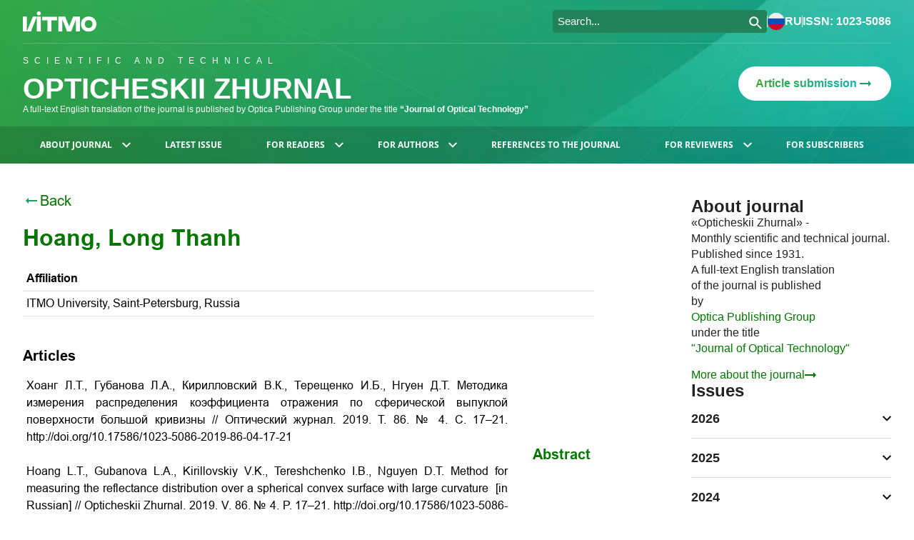

--- FILE ---
content_type: text/html; charset=UTF-8
request_url: https://opticjourn.ru/en/authors/author/Hoang,Long%20Thanh_1405
body_size: 9504
content:

<!DOCTYPE html>
<html lang=en>
    <head>
                    <title>
                Opticheskii Zhurnal
            </title>
                
                    <meta name="description" content="Scientific and technical Opticheskii Zhurnal. A full-text English translation of the journal is published by Optica Publishing Group under the title “Journal of Optical Technology”">
        
            <meta charset="utf-8">
    <meta content="email=no; telephone=no" name="format-detection" />
    <meta name="theme-color" content="#ffffff">
    <meta content="width=device-width, initial-scale=1, maximum-scale=1" name="viewport" />
    <meta http-equiv="X-UA-Compatible" content="IE=edge">
    <link rel="icon" href="/images/favicon/favicon.svg">
                            <script type="text/javascript" >
   (function(m,e,t,r,i,k,a){m[i]=m[i]||function(){(m[i].a=m[i].a||[]).push(arguments)};
   m[i].l=1*new Date();
   for (var j = 0; j < document.scripts.length; j++) {if (document.scripts[j].src === r) { return; }}
   k=e.createElement(t),a=e.getElementsByTagName(t)[0],k.async=1,k.src=r,a.parentNode.insertBefore(k,a)})
   (window, document, "script", "https://mc.yandex.ru/metrika/tag.js", "ym");   ym(94850939, "init", {
        clickmap:true,
        trackLinks:true,
        accurateTrackBounce:true,
        webvisor:true
   });
</script>
<noscript>
    <div>
        <img src="https://mc.yandex.ru/watch/94850939" style="position:absolute; left:-9999px;" alt="" />
    </div>
</noscript>        
                    <link href="/css/styles.e7ff64294c6e0e55f5ea.css" rel="stylesheet">
            </head>
    <body>
                    <div id="root">
                
                                            <header class="header">
    <section class="header__content container">
        <div class="headerHelpers__content container">
            <a href="https://itmo.ru/ru/" target="_blank">
                <img class="headerHelpers__logo-img" src="/images/logo.svg" alt="ITMO"/>
            </a>
            <div class="headerHelpers__controls">
                <div class="headerHelpers__searchWrapper">
                    <div style="width:300px" 
    class="ya-site-form ya-site-form_inited_no searchWrapper__content " 
    data-bem="{&quot;action&quot;:&quot;/en/search_results&quot;,&quot;arrow&quot;:false,&quot;bg&quot;:&quot;transparent&quot;,&quot;fontsize&quot;:15,&quot;fg&quot;:&quot;#000000&quot;,&quot;language&quot;:&quot;en&quot;,&quot;logo&quot;:&quot;rb&quot;,&quot;publicname&quot;:&quot;optic-journal&quot;,&quot;suggest&quot;:true,&quot;target&quot;:&quot;_self&quot;,&quot;tld&quot;:&quot;com&quot;,&quot;type&quot;:3,&quot;usebigdictionary&quot;:true,&quot;searchid&quot;:2846707,&quot;input_fg&quot;:&quot;#ffffff&quot;,&quot;input_bg&quot;:&quot;#228258&quot;,&quot;input_fontStyle&quot;:&quot;normal&quot;,&quot;input_fontWeight&quot;:&quot;normal&quot;,&quot;input_placeholder&quot;:&quot;Search...&quot;,&quot;input_placeholderColor&quot;:&quot;#ffffff&quot;,&quot;input_borderColor&quot;:&quot;#228258&quot;}">
    <form action="https://yandex.com/search/site/" method="get" target="_self" accept-charset="utf-8">
        <input type="hidden" name="searchid" value="2846707"/>
        <input type="hidden" name="l10n" value="en"/>
        <input type="hidden" name="reqenc" value=""/>
        <input type="search" name="text" value=""/>
        <input type="submit" value="Search"/>
    </form>
</div>
<style type="text/css">.ya-page_js_yes .ya-site-form_inited_no { display: none; }</style>
<script type="text/javascript">(function(w,d,c){var s=d.createElement('script'),h=d.getElementsByTagName('script')[0],e=d.documentElement;if((' '+e.className+' ').indexOf(' ya-page_js_yes ')===-1){e.className+=' ya-page_js_yes';}s.type='text/javascript';s.async=true;s.charset='utf-8';s.src=(d.location.protocol==='https:'?'https:':'http:')+'//site.yandex.net/v2.0/js/all.js';h.parentNode.insertBefore(s,h);(w[c]||(w[c]=[])).push(function(){Ya.Site.Form.init()})})(window,document,'yandex_site_callbacks');</script>                </div>
                <div class="headerHelpers__divider"></div>
                <a class="headerHelpers__wrapperHoverable hoverable" href="/ru">
                    <img src="/images/ruFlag.png" alt=ru/>
                    ru
                </a>
                <div class="headerHelpers__divider"></div>
                <p class="headerHelpers__infoWrapper">ISSN: 1023-5086</p>
            </div>
        </div>

        <div class="header__headerHelpers header__headerHelpers_mobile headerHelpers__content_mobile container">
            <div class="headerHelpers__burger hoverable">
                <svg class= width="24" height="16" viewbox="0 0 24 16" fill="none" xmlns="http://www.w3.org/2000/svg">
    <path d="M1 0H23C23.6 0 24 0.4 24 1C24 1.6 23.6 2 23 2H1C0.4 2 0 1.6 0 1C0 0.5 0.4 0 1 0Z" fill="white"/>
    <path d="M1 7H23C23.6 7 24 7.4 24 8C24 8.6 23.6 9 23 9H1C0.4 9 0 8.6 0 8C0 7.5 0.4 7 1 7Z" fill="white"/>
    <path d="M1 14H23C23.6 14 24 14.4 24 15C24 15.6 23.6 16 23 16H1C0.4 16 0 15.6 0 15C0 14.5 0.4 14 1 14Z" fill="white"/>
</svg>            </div>
            <div class="headerHelpers__headerAside">
                <div class="headerAside__elem headerAside__elem_search hoverable">
                    <svg class=search__opener width="24" height="24" viewbox="0 0 24 24" fill="none" xmlns="http://www.w3.org/2000/svg">
    <path d="M9 18C4 18 0 14 0 9C0 4 4 0 9 0C14 0 18 4 18 9C18 14 14 18 9 18ZM9 2C5.1 2 2 5.1 2 9C2 12.9 5.1 16 9 16C12.9 16 16 12.9 16 9C16 5.1 12.9 2 9 2Z" fill="white"/>
    <path d="M21.3 23.3L13.8 15.8C13.4 15.4 13.4 14.7 13.8 14.3C14.2 13.9 14.9 13.9 15.3 14.3L22.8 21.8C23.2 22.2 23.2 22.9 22.8 23.3C22.4 23.7 21.7 23.7 21.3 23.3Z" fill="white"/>
</svg>                    <svg class=search__closer xmlns="http://www.w3.org/2000/svg" width="24" height="24" viewBox="0 0 24 24" fill="none">
    <path d="M3.99992 4C4.39045 3.60947 5.02361 3.60947 5.41414 4L19.9531 18.539C20.3437 18.9295 20.3437 19.5627 19.9531 19.9532C19.5626 20.3437 18.9294 20.3437 18.5389 19.9532L3.99993 5.41421C3.6094 5.02369 3.6094 4.39052 3.99992 4Z" fill="white"/>
    <path d="M20.0155 3.98454C20.4061 4.37507 20.4061 5.00823 20.0155 5.39876L5.47743 19.9369C5.08691 20.3274 4.45374 20.3274 4.06322 19.9369C3.6727 19.5463 3.6727 18.9132 4.06322 18.5227L18.6013 3.98454C18.9919 3.59402 19.625 3.59402 20.0155 3.98454Z" fill="white"/>
</svg>                </div>
                <a class="headerAside__elem" href="/ru">
                    <img src="/images/ruFlag.png" alt=ru/>
                </a>
                <p class="headerAside__elem headerAside__text">ISSN: 1023-5086</p>
            </div>
        </div>
        
        <div class="header__headerMain container">
            <div class="headerMain__text">
                <a href="/en" class="headerMain__text_link">
                    <p class="headerMain__abovetitle">
                        Scientific and technical
                    </p>
                    <h3 class="headerMain__title">
                        Opticheskii Zhurnal
                    </h3>
                </a>
                <p class="headerMain__subtitle">
                    A full-text English translation of the journal is published by Optica Publishing Group under the title 
                    <a href="https://opg.optica.org/jot/home.cfm" target="_blank" rel="noopener nofollow" class="bold">
                        “Journal of Optical Technology”
                    </a> 
                </p>
            </div>
            <a class="headerMain__sendLink hoverable" href="mailto:optjournal@mail.ru">
                <span> Article submission </span>
                <img src="/images/icons/arrow.svg" alt="Подать статью"/>
            </a>
        </div>

        <div class="header__mobile-search-block">
            <div class="search__wrapper">
                <div style="width:300px" 
    class="ya-site-form ya-site-form_inited_no searchWrapper__content " 
    data-bem="{&quot;action&quot;:&quot;/en/search_results&quot;,&quot;arrow&quot;:false,&quot;bg&quot;:&quot;transparent&quot;,&quot;fontsize&quot;:15,&quot;fg&quot;:&quot;#000000&quot;,&quot;language&quot;:&quot;en&quot;,&quot;logo&quot;:&quot;rb&quot;,&quot;publicname&quot;:&quot;optic-journal&quot;,&quot;suggest&quot;:true,&quot;target&quot;:&quot;_self&quot;,&quot;tld&quot;:&quot;com&quot;,&quot;type&quot;:3,&quot;usebigdictionary&quot;:true,&quot;searchid&quot;:2846707,&quot;input_fg&quot;:&quot;#ffffff&quot;,&quot;input_bg&quot;:&quot;#228258&quot;,&quot;input_fontStyle&quot;:&quot;normal&quot;,&quot;input_fontWeight&quot;:&quot;normal&quot;,&quot;input_placeholder&quot;:&quot;Search...&quot;,&quot;input_placeholderColor&quot;:&quot;#ffffff&quot;,&quot;input_borderColor&quot;:&quot;#228258&quot;}">
    <form action="https://yandex.com/search/site/" method="get" target="_self" accept-charset="utf-8">
        <input type="hidden" name="searchid" value="2846707"/>
        <input type="hidden" name="l10n" value="en"/>
        <input type="hidden" name="reqenc" value=""/>
        <input type="search" name="text" value=""/>
        <input type="submit" value="Search"/>
    </form>
</div>
<style type="text/css">.ya-page_js_yes .ya-site-form_inited_no { display: none; }</style>
<script type="text/javascript">(function(w,d,c){var s=d.createElement('script'),h=d.getElementsByTagName('script')[0],e=d.documentElement;if((' '+e.className+' ').indexOf(' ya-page_js_yes ')===-1){e.className+=' ya-page_js_yes';}s.type='text/javascript';s.async=true;s.charset='utf-8';s.src=(d.location.protocol==='https:'?'https:':'http:')+'//site.yandex.net/v2.0/js/all.js';h.parentNode.insertBefore(s,h);(w[c]||(w[c]=[])).push(function(){Ya.Site.Form.init()})})(window,document,'yandex_site_callbacks');</script>            </div>
        </div>
    </section>
    <nav class="navigation">
    <ul class="top-menu container">
                    <li class="top-menu__item">
                                                    <button class="top-menu__item-btn">
                        About journal
                                                    <svg class="top-menu__chevron" width="12" height="8" viewBox="0 0 12 8" fill="white" xmlns="http://www.w3.org/2000/svg">
                                <path d="M10.59 0.294983L6 4.87498L1.41 0.294983L0 1.70498L6 7.70498L12 1.70498L10.59 0.294983Z" />
                            </svg>
                                            </button>
                                            <ul class="sub-menu">
                                <li class="sub-menu__item">
                            <a class="sub-menu__item-link" href="/en/page/about_the_journal?m=8">
                About the journal
                            </a>
                    </li>
    <li class="sub-menu__item">
                            <a class="sub-menu__item-link" href="/en/page/editorial_council?m=11">
                Editorial council
                            </a>
                    </li>
    <li class="sub-menu__item">
                            <a class="sub-menu__item-link" href="/en/page/editorial_board?m=12">
                Editorial board
                            </a>
                    </li>
    <li class="sub-menu__item">
                            <a class="sub-menu__item-link" href="/en/page/editorial_policy?m=10">
                Editorial policy
                            </a>
                    </li>
    <li class="sub-menu__item">
                            <a class="sub-menu__item-link" href="/en/page/editorial_ethics?m=15">
                Editorial ethics
                            </a>
                    </li>
    <li class="sub-menu__item">
                            <a class="sub-menu__item-link" href="/en/page/access_policy?m=16">
                Access policy
                            </a>
                    </li>
    <li class="sub-menu__item">
                            <a class="sub-menu__item-link" href="/en/page/editorial_team?m=17">
                Editorial team
                            </a>
                    </li>
    <li class="sub-menu__item">
                            <a class="sub-menu__item-link" href="/en/page/editorial_office_contacts?m=36">
                Editorial contacts
                            </a>
                    </li>
    <li class="sub-menu__item">
                            <a class="sub-menu__item-link" href="/en/page/our_history?m=18">
                Our history
                            </a>
                    </li>
                        </ul>
                                                </li>
                    <li class="top-menu__item">
                                                    <a class="top-menu__item-link" 
                       href="/en/contents/2026-93-2">
                        Latest issue
                    </a>
                            </li>
                    <li class="top-menu__item">
                                                    <button class="top-menu__item-btn">
                        For readers
                                                    <svg class="top-menu__chevron" width="12" height="8" viewBox="0 0 12 8" fill="white" xmlns="http://www.w3.org/2000/svg">
                                <path d="M10.59 0.294983L6 4.87498L1.41 0.294983L0 1.70498L6 7.70498L12 1.70498L10.59 0.294983Z" />
                            </svg>
                                            </button>
                                            <ul class="sub-menu">
                                <li class="sub-menu__item">
                                <a class="sub-menu__item-link" href="/en/issues">
    Issues
</a>
                    </li>
    <li class="sub-menu__item">
                                            <a class="sub-menu__item-link" href="/en/authors?char=A">
    Authors
</a>
                    </li>
    <li class="sub-menu__item">
                            <a class="sub-menu__item-link" href="/en/page/references_to_our_journal?m=21">
                References to our journal
                            </a>
                    </li>
    <li class="sub-menu__item">
                            <a class="sub-menu__item-link" href="/en/page/requesting_access?m=22">
                Requesting access
                            </a>
                    </li>
    <li class="sub-menu__item">
                            <a class="sub-menu__item-link" href="/en/page/optics_news?m=13">
                Optics news
                            </a>
                    </li>
                        </ul>
                                                </li>
                    <li class="top-menu__item">
                                                    <button class="top-menu__item-btn">
                        For authors
                                                    <svg class="top-menu__chevron" width="12" height="8" viewBox="0 0 12 8" fill="white" xmlns="http://www.w3.org/2000/svg">
                                <path d="M10.59 0.294983L6 4.87498L1.41 0.294983L0 1.70498L6 7.70498L12 1.70498L10.59 0.294983Z" />
                            </svg>
                                            </button>
                                            <ul class="sub-menu">
                                <li class="sub-menu__item">
                            <a class="sub-menu__item-link" href="/en/page/journal_subject_area?m=23">
                Journal subject area
                            </a>
                    </li>
    <li class="sub-menu__item">
                            <a class="sub-menu__item-link" href="/en/page/basic_requirements_to_the_content_of_the_articles?m=24">
                Basic requirements to the content of the articles
                            </a>
                    </li>
    <li class="sub-menu__item">
                            <a class="sub-menu__item-link" href="/en/page/articles_submission_and_publication_procedure?m=25">
                Articles submission and publication procedure
                            </a>
                    </li>
    <li class="sub-menu__item">
                            <a class="sub-menu__item-link" href="/en/page/structure_of_article?m=38">
                Structure of article
                            </a>
                    </li>
    <li class="sub-menu__item">
                            <a class="sub-menu__item-link" href="/en/page/manuscripts_requirements?m=26">
                Manuscripts requirements
                                    <svg class="sub-menu__chevron" width="12" height="8" viewBox="0 0 12 8" fill="black" xmlns="http://www.w3.org/2000/svg">
                        <path d="M10.59 0.294983L6 4.87498L1.41 0.294983L0 1.70498L6 7.70498L12 1.70498L10.59 0.294983Z" />
                    </svg>
                            </a>
                            <ul class="sub-menu">
                    <li class="sub-menu__item">
                            <a class="sub-menu__item-link" href="/en/page/title_page_layout?m=27">
                Title page layout
                            </a>
                    </li>
    <li class="sub-menu__item">
                            <a class="sub-menu__item-link" href="/en/page/references?m=28">
                References
                            </a>
                    </li>
            </ul>
            </li>
    <li class="sub-menu__item">
                            <a class="sub-menu__item-link" href="/en/page/terminology?m=40">
                Terminology
                            </a>
                    </li>
    <li class="sub-menu__item">
                            <a class="sub-menu__item-link" href="/en/page/references_to_our_journal?m=29">
                References to our journal
                            </a>
                    </li>
    <li class="sub-menu__item">
                            <a class="sub-menu__item-link" href="/en/page/forms_of_the_presented_documents?m=30">
                Forms of the presented documents
                            </a>
                    </li>
    <li class="sub-menu__item">
                            <a class="sub-menu__item-link" href="/en/page/copyright_assignment_agreement?m=31">
                Agreement on copyright transfer
                            </a>
                    </li>
    <li class="sub-menu__item">
                            <a class="sub-menu__item-link" href="/en/page/author%27s_royalties?m=39">
                -
                            </a>
                    </li>
                        </ul>
                                                </li>
                    <li class="top-menu__item">
                                                    <a class="top-menu__item-link" href="/en/page/references_to_our_journal?m=5">
                        References to the journal
                    </a>
                    
                            </li>
                    <li class="top-menu__item">
                                                    <button class="top-menu__item-btn">
                        For reviewers
                                                    <svg class="top-menu__chevron" width="12" height="8" viewBox="0 0 12 8" fill="white" xmlns="http://www.w3.org/2000/svg">
                                <path d="M10.59 0.294983L6 4.87498L1.41 0.294983L0 1.70498L6 7.70498L12 1.70498L10.59 0.294983Z" />
                            </svg>
                                            </button>
                                            <ul class="sub-menu">
                                <li class="sub-menu__item">
                            <a class="sub-menu__item-link" href="/en/page/articles%27_peer_reviewing_regulations?m=34">
                Articles&#039; peer reviewing regulations
                            </a>
                    </li>
    <li class="sub-menu__item">
                            <a class="sub-menu__item-link" href="/en/page/review_form?m=35">
                Review form
                            </a>
                    </li>
                        </ul>
                                                </li>
                    <li class="top-menu__item">
                                                    <a class="top-menu__item-link" href="/en/page/information_for_subscribers?m=7">
                        For subscribers
                    </a>
                    
                            </li>
            </ul>
</nav></header>

                                        
                                            <section class="main__wrapper">
                            <section class="main__content container">
                                <main class="main">
                                        <a class="btn-back"  href="/en/authors">
        <img src="/images/icons/arrow.svg" alt="Больше информации"/>
        Back
    </a>

    <h1 class="green">
        Hoang, 
        Long Thanh 
        
         
            </h1>
    
    
    
        <table class="author-page__table">
        <thead>
        <tr>
            <th>Affiliation</th>
        </tr>
        </thead>
        <tbody>
                                            <tr>
                                    <td>ITMO University, Saint-Petersburg, Russia</td>
                                            </tr>
                    <tr>
                                    <td></td>
                                            </tr>
                </tbody>
        </table>

    
    
    
    <h4 class="author-page__table-title">Articles</h4>
    <div class="author-page__table-wrapper">
        <table class="author-page__table">
            <tbody>
                                    <tr>
                        <td>
                            <p style="text-align:justify">Хоанг Л.Т., Губанова Л.А., Кирилловский В.К., Терещенко И.Б., Нгуен Д.Т. Методика измерения распределения коэффициента отражения по сферической выпуклой поверхности большой кривизны <span style="font-family:Arial,Helvetica,sans-serif">// Оптический журнал. 2019. Т. 86. № 4. С. 17&ndash;21. http://doi.org/10.17586/1023-5086-2019-86-04-17-21</span></p>

<p style="text-align:justify">&nbsp;</p>

<p style="text-align:justify">Hoang L.T., Gubanova L.A., Kirillovskiy V.K., Tereshchenko I.B., Nguyen D.T.&nbsp;Method for measuring the reflectance distribution over a spherical convex surface with large curvature&nbsp; <span style="font-family:Arial,Helvetica,sans-serif">[in Russian] // Opticheskii Zhurnal.&nbsp;2019. V. 86. № 4. P. 17&ndash;21. http://doi.org/10.17586/1023-5086-2019-86-04-17-21</span></p>
                        </td>
                        <td> 
                            <a class="author-page__table-link" href="/en/abstract/2019-86-4-17-21">
                                Abstract
                            </a>
                        </td>
                    </tr>
                                    <tr>
                        <td>
                            <p style="text-align:justify">Нгуен В.Б., Губанова Л.А., Хоанг Т.Л. Подавление паразитных мод внутри YAG:Nd пластинчатого лазера селективным покрытием <span style="font-family:Arial,Helvetica,sans-serif">// Оптический журнал. 2018. Т. 85. № 1. С. 65&ndash;70. http://doi.org/10.17586/1023-5086-2018-85-01-65-70</span></p>

<p style="text-align:justify">&nbsp;</p>

<p style="text-align:justify">Nguyen V.B., Gubanova L.A., Hoang T.L.&nbsp;Suppression of parasitic modes in a YAG:Nd slab laser using selective coating <span style="font-family:Arial,Helvetica,sans-serif">[in Russian] // Opticheskii Zhurnal.&nbsp;2018. V. 85. № 1. P. 65&ndash;70. http://doi.org/10.17586/1023-5086-2018-85-01-65-70</span></p>
                        </td>
                        <td> 
                            <a class="author-page__table-link" href="/en/abstract/2018-85-1-65-70">
                                Abstract
                            </a>
                        </td>
                    </tr>
                            </tbody>
        </table>
    </div>
                                </main>

                                                                    <aside class="aside">
    <section class="aside__inner">
                <div class="aside__activator hoverable">
    <svg  width="9" height="16" viewbox="0 0 9 16" fill="none" xmlns="http://www.w3.org/2000/svg">
    <path d="M1.10015 6.94995L7.17515 0.649953C7.47515 0.349953 7.92515 0.349953 8.22515 0.649953L8.30015 0.724952C8.60015 1.02495 8.60015 1.47495 8.30015 1.77495L2.90015 7.47495C2.60015 7.77495 2.60015 8.22495 2.90015 8.52495L8.30015 14.225C8.60015 14.525 8.60015 14.975 8.30015 15.275L8.22515 15.35C7.92515 15.65 7.47515 15.65 7.17515 15.35L1.10015 9.04995C0.575147 8.44995 0.575147 7.54995 1.10015 6.94995Z" fill="white"/>
</svg>    <svg class=activator__closer  width="14" height="14" viewbox="0 0 14 14" fill="none" xmlns="http://www.w3.org/2000/svg">
    <path d="M13.0001 13.0001C12.7072 13.293 12.2323 13.293 11.9394 13.0001L1.03515 2.09582C0.742256 1.80292 0.742254 1.32805 1.03515 1.03516C1.32804 0.742264 1.80291 0.742264 2.09581 1.03516L13.0001 11.9394C13.2929 12.2323 13.293 12.7072 13.0001 13.0001Z" fill="url(#paint0_linear_11_506)"/>
    <path d="M0.988337 13.0117C0.695443 12.7188 0.695443 12.2439 0.988336 11.951L11.8919 1.04741C12.1848 0.754516 12.6597 0.754515 12.9526 1.04741C13.2455 1.3403 13.2455 1.81518 12.9526 2.10807L2.049 13.0117C1.7561 13.3045 1.28123 13.3045 0.988337 13.0117Z" fill="url(#paint1_linear_11_506)"/>
    <defs>
        <linearGradient id="paint0_linear_11_506" x1="13.2197" y1="7.02343" x2="0.768667" y2="7.02343" gradientunits="userSpaceOnUse">
            <stop stop-color="#3EA72F"/>
            <stop offset="1" stop-color="#15B1B7"/>
        </linearGradient>
        <linearGradient id="paint1_linear_11_506" x1="13.2197" y1="7.02343" x2="0.768667" y2="7.02343" gradientunits="userSpaceOnUse">
            <stop stop-color="#3EA72F"/>
            <stop offset="1" stop-color="#15B1B7"/>
        </linearGradient>
    </defs>
</svg></div>   

        <div class="aside__content">    
            
                        
                        <section class="aside__block">
    <h2>About journal</h2>
    <div class="aside__about">
        <p> «Opticheskii Zhurnal»  - </p>
        <p> 
            Monthly scientific and technical journal. 
            Published since 1931. 
        </p>
        <p> A full-text English translation </p>
        <p> of the journal is published </p>
                    <p> by </p>
                <a class="green" href="https://opg.optica.org/" target="_blank">Optica Publishing Group</a>
        <p> under the title </p>
        <a class="green" href="https://opg.optica.org/jot/home.cfm" target="_blank">"Journal of Optical Technology"</a>
    </div>
    <a class="aside__more" href="/en/page/about_the_journal">
        More about the journal
        <svg width="16" height="8" viewBox="0 0 16 8" fill="#037600" xmlns="http://www.w3.org/2000/svg">
            <path d="M12.01 3H0V5H12.01V8L16 4L12.01 0V3Z"/>
        </svg>
    </a>
</section>
     

                        <section class="aside__block">
    <h2>Issues</h2>
    <ul class="aside__volumes">
                    <li class="volume">
                <div class="volume__main">
                    2026 
                                            <svg class=volume__decorator width="12" height="8" viewBox="0 0 12 8" fill="black" xmlns="http://www.w3.org/2000/svg">
    <path d="M10.59 0.294983L6 4.87498L1.41 0.294983L0 1.70498L6 7.70498L12 1.70498L10.59 0.294983Z" />
</svg>                                    </div>
                <div class="volume__content">
                                                                        <a class="hoverable volume__issue" href="/en/contents/2026-93-1">
                                1
                            </a>
                                                                                                <a class="hoverable volume__issue" href="/en/contents/2026-93-2">
                                2
                            </a>
                                                            </div>
            </li>
                    <li class="volume">
                <div class="volume__main">
                    2025 
                                            <svg class=volume__decorator width="12" height="8" viewBox="0 0 12 8" fill="black" xmlns="http://www.w3.org/2000/svg">
    <path d="M10.59 0.294983L6 4.87498L1.41 0.294983L0 1.70498L6 7.70498L12 1.70498L10.59 0.294983Z" />
</svg>                                    </div>
                <div class="volume__content">
                                                                        <a class="hoverable volume__issue" href="/en/contents/2025-92-1">
                                1
                            </a>
                                                                                                <a class="hoverable volume__issue" href="/en/contents/2025-92-2">
                                2
                            </a>
                                                                                                <a class="hoverable volume__issue" href="/en/contents/2025-92-3">
                                3
                            </a>
                                                                                                <a class="hoverable volume__issue" href="/en/contents/2025-92-4">
                                4
                            </a>
                                                                                                <a class="hoverable volume__issue" href="/en/contents/2025-92-5">
                                5
                            </a>
                                                                                                <a class="hoverable volume__issue" href="/en/contents/2025-92-6">
                                6
                            </a>
                                                                                                <a class="hoverable volume__issue" href="/en/contents/2025-92-7">
                                7
                            </a>
                                                                                                <a class="hoverable volume__issue" href="/en/contents/2025-92-8">
                                8
                            </a>
                                                                                                <a class="hoverable volume__issue" href="/en/contents/2025-92-9">
                                9
                            </a>
                                                                                                <a class="hoverable volume__issue" href="/en/contents/2025-92-10">
                                10
                            </a>
                                                                                                <a class="hoverable volume__issue" href="/en/contents/2025-92-11">
                                11
                            </a>
                                                                                                <a class="hoverable volume__issue" href="/en/contents/2025-92-12">
                                12
                            </a>
                                                            </div>
            </li>
                    <li class="volume">
                <div class="volume__main">
                    2024 
                                            <svg class=volume__decorator width="12" height="8" viewBox="0 0 12 8" fill="black" xmlns="http://www.w3.org/2000/svg">
    <path d="M10.59 0.294983L6 4.87498L1.41 0.294983L0 1.70498L6 7.70498L12 1.70498L10.59 0.294983Z" />
</svg>                                    </div>
                <div class="volume__content">
                                                                        <a class="hoverable volume__issue" href="/en/contents/2024-91-1">
                                1
                            </a>
                                                                                                <a class="hoverable volume__issue" href="/en/contents/2024-91-2">
                                2
                            </a>
                                                                                                <a class="hoverable volume__issue" href="/en/contents/2024-91-3">
                                3
                            </a>
                                                                                                <a class="hoverable volume__issue" href="/en/contents/2024-91-4">
                                4
                            </a>
                                                                                                <a class="hoverable volume__issue" href="/en/contents/2024-91-5">
                                5
                            </a>
                                                                                                <a class="hoverable volume__issue" href="/en/contents/2024-91-6">
                                6
                            </a>
                                                                                                <a class="hoverable volume__issue" href="/en/contents/2024-91-7">
                                7
                            </a>
                                                                                                <a class="hoverable volume__issue" href="/en/contents/2024-91-8">
                                8
                            </a>
                                                                                                <a class="hoverable volume__issue" href="/en/contents/2024-91-9">
                                9
                            </a>
                                                                                                <a class="hoverable volume__issue" href="/en/contents/2024-91-10">
                                10
                            </a>
                                                                                                <a class="hoverable volume__issue" href="/en/contents/2024-91-11">
                                11
                            </a>
                                                                                                <a class="hoverable volume__issue" href="/en/contents/2024-91-12">
                                12
                            </a>
                                                            </div>
            </li>
                    <li class="volume">
                <div class="volume__main">
                    2023 
                                            <svg class=volume__decorator width="12" height="8" viewBox="0 0 12 8" fill="black" xmlns="http://www.w3.org/2000/svg">
    <path d="M10.59 0.294983L6 4.87498L1.41 0.294983L0 1.70498L6 7.70498L12 1.70498L10.59 0.294983Z" />
</svg>                                    </div>
                <div class="volume__content">
                                                                        <a class="hoverable volume__issue" href="/en/contents/2023-90-1">
                                1
                            </a>
                                                                                                <a class="hoverable volume__issue" href="/en/contents/2023-90-2">
                                2
                            </a>
                                                                                                <a class="hoverable volume__issue" href="/en/contents/2023-90-3">
                                3
                            </a>
                                                                                                <a class="hoverable volume__issue" href="/en/contents/2023-90-4">
                                4
                            </a>
                                                                                                <a class="hoverable volume__issue" href="/en/contents/2023-90-5">
                                5
                            </a>
                                                                                                <a class="hoverable volume__issue" href="/en/contents/2023-90-6">
                                6
                            </a>
                                                                                                <a class="hoverable volume__issue" href="/en/contents/2023-90-7">
                                7
                            </a>
                                                                                                <a class="hoverable volume__issue" href="/en/contents/2023-90-8">
                                8
                            </a>
                                                                                                <a class="hoverable volume__issue" href="/en/contents/2023-90-9">
                                9
                            </a>
                                                                                                <a class="hoverable volume__issue" href="/en/contents/2023-90-10">
                                10
                            </a>
                                                                                                <a class="hoverable volume__issue" href="/en/contents/2023-90-11">
                                11
                            </a>
                                                                                                <a class="hoverable volume__issue" href="/en/contents/2023-90-12">
                                12
                            </a>
                                                            </div>
            </li>
                    <li class="volume">
                <div class="volume__main">
                    2022 
                                            <svg class=volume__decorator width="12" height="8" viewBox="0 0 12 8" fill="black" xmlns="http://www.w3.org/2000/svg">
    <path d="M10.59 0.294983L6 4.87498L1.41 0.294983L0 1.70498L6 7.70498L12 1.70498L10.59 0.294983Z" />
</svg>                                    </div>
                <div class="volume__content">
                                                                        <a class="hoverable volume__issue" href="/en/contents/2022-89-1">
                                1
                            </a>
                                                                                                <a class="hoverable volume__issue" href="/en/contents/2022-89-2">
                                2
                            </a>
                                                                                                <a class="hoverable volume__issue" href="/en/contents/2022-89-3">
                                3
                            </a>
                                                                                                <a class="hoverable volume__issue" href="/en/contents/2022-89-4">
                                4
                            </a>
                                                                                                <a class="hoverable volume__issue" href="/en/contents/2022-89-5">
                                5
                            </a>
                                                                                                <a class="hoverable volume__issue" href="/en/contents/2022-89-6">
                                6
                            </a>
                                                                                                <a class="hoverable volume__issue" href="/en/contents/2022-89-7">
                                7
                            </a>
                                                                                                <a class="hoverable volume__issue" href="/en/contents/2022-89-8">
                                8
                            </a>
                                                                                                <a class="hoverable volume__issue" href="/en/contents/2022-89-9">
                                9
                            </a>
                                                                                                <a class="hoverable volume__issue" href="/en/contents/2022-89-10">
                                10
                            </a>
                                                                                                <a class="hoverable volume__issue" href="/en/contents/2022-89-11">
                                11
                            </a>
                                                                                                <a class="hoverable volume__issue" href="/en/contents/2022-89-12">
                                12
                            </a>
                                                            </div>
            </li>
            </ul>
    <a class="aside__more" href="/en/issues">
        Show all
    </a>
</section>  
            
                        <section class="aside__block">
    <a href="/en/news" class="aside__news-link hoverable" >
        <img class="aside__news-icon" src="/images/icons/news.svg" alt="Optics news"/>
        <h2>
            Optics news
        </h2>
    </a>
</section>  

                        <section class="aside__block">
    <h2>Authors list</h2>
    <div class="aside__vocabulary">
            </div>
</section>  
            
        </div>
    </section>
</aside>

                                                            </section>
                        </section>
                    
                                            <footer class="footer">
    <div class="container footer__content ">
        <div class="footer__block_left">
            <p class="footer__info">
                CONTENT &#169;
                2026
                ITMO UNIVERSITY
            </p>
            <p class="footer__info">
                DEVELOPMENT &#169;
                2026
                ITMO UNIVERSITY
            </p>
        </div>
        <div class="footer__block_right">
                            <a href="https://itmo.ru/file/pages/79/regulations.pdf" target="_blank" class="footer__link hoverable">
                    General regulations of Information Use
                </a>
                    </div>
    </div>
</footer>
                    
                            </div>
        
                    <div class="burger">
    <section class="burger__header">
        <div class="burger__header-content container">
            <button class="burger__closer hoverable"> 
                <svg class= xmlns="http://www.w3.org/2000/svg" width="24" height="24" viewBox="0 0 24 24" fill="none">
    <path d="M3.99992 4C4.39045 3.60947 5.02361 3.60947 5.41414 4L19.9531 18.539C20.3437 18.9295 20.3437 19.5627 19.9531 19.9532C19.5626 20.3437 18.9294 20.3437 18.5389 19.9532L3.99993 5.41421C3.6094 5.02369 3.6094 4.39052 3.99992 4Z" fill="white"/>
    <path d="M20.0155 3.98454C20.4061 4.37507 20.4061 5.00823 20.0155 5.39876L5.47743 19.9369C5.08691 20.3274 4.45374 20.3274 4.06322 19.9369C3.6727 19.5463 3.6727 18.9132 4.06322 18.5227L18.6013 3.98454C18.9919 3.59402 19.625 3.59402 20.0155 3.98454Z" fill="white"/>
</svg>            </button>
            <a href="https://itmo.ru/ru/" target="_blank">
                <img class="burger__header-logo" src="/images/logo.svg" alt="ITMO"/>
            </a>
        </div>
    </section>
    <ul class="burger__content container">
        
                    
                                                                    <li class="burger__menu">
                        <div class="burger__menu-preview">
                            About journal
                                                            <svg class= width="11" height="7" viewbox="0 0 11 7" fill="none" xmlns="http://www.w3.org/2000/svg">
    <path d="M4.35 5.85003L0.15 1.80002C-0.05 1.60002 -0.05 1.30002 0.15 1.10002L0.2 1.05002C0.4 0.850024 0.7 0.850024 0.9 1.05002L4.7 4.65002C4.9 4.85002 5.2 4.85002 5.4 4.65002L9.2 1.05002C9.4 0.850024 9.7 0.850024 9.9 1.05002L9.95 1.10002C10.15 1.30002 10.15 1.60002 9.95 1.80002L5.75 5.85003C5.35 6.20003 4.75 6.20003 4.35 5.85003Z" fill="white"/>
</svg>                                                    </div>
                                                    <ul class="burger__menu-content">
                                                                    <li>
                                                                                                                                                                        <a href="/en/page/about_the_journal?m=8">
                                                About the journal
                                            </a>
                                                                            </li>
                                                                    <li>
                                                                                                                                                                        <a href="/en/page/editorial_council?m=11">
                                                Editorial council
                                            </a>
                                                                            </li>
                                                                    <li>
                                                                                                                                                                        <a href="/en/page/editorial_board?m=12">
                                                Editorial board
                                            </a>
                                                                            </li>
                                                                    <li>
                                                                                                                                                                        <a href="/en/page/editorial_policy?m=10">
                                                Editorial policy
                                            </a>
                                                                            </li>
                                                                    <li>
                                                                                                                                                                        <a href="/en/page/editorial_ethics?m=15">
                                                Editorial ethics
                                            </a>
                                                                            </li>
                                                                    <li>
                                                                                                                                                                        <a href="/en/page/access_policy?m=16">
                                                Access policy
                                            </a>
                                                                            </li>
                                                                    <li>
                                                                                                                                                                        <a href="/en/page/editorial_team?m=17">
                                                Editorial team
                                            </a>
                                                                            </li>
                                                                    <li>
                                                                                                                                                                        <a href="/en/page/editorial_office_contacts?m=36">
                                                Editorial contacts
                                            </a>
                                                                            </li>
                                                                    <li>
                                                                                                                                                                        <a href="/en/page/our_history?m=18">
                                                Our history
                                            </a>
                                                                            </li>
                                                            </ul>
                                            </li>
                            
                    
                                                                    <li class="burger__menu-link">
                        <a href="/en/contents/2026-93-2">
                            Latest issue
                        </a>
                    </li>
                            
                    
                                                                    <li class="burger__menu">
                        <div class="burger__menu-preview">
                            For readers
                                                            <svg class= width="11" height="7" viewbox="0 0 11 7" fill="none" xmlns="http://www.w3.org/2000/svg">
    <path d="M4.35 5.85003L0.15 1.80002C-0.05 1.60002 -0.05 1.30002 0.15 1.10002L0.2 1.05002C0.4 0.850024 0.7 0.850024 0.9 1.05002L4.7 4.65002C4.9 4.85002 5.2 4.85002 5.4 4.65002L9.2 1.05002C9.4 0.850024 9.7 0.850024 9.9 1.05002L9.95 1.10002C10.15 1.30002 10.15 1.60002 9.95 1.80002L5.75 5.85003C5.35 6.20003 4.75 6.20003 4.35 5.85003Z" fill="white"/>
</svg>                                                    </div>
                                                    <ul class="burger__menu-content">
                                                                    <li>
                                                                                                                                <a class="sub-menu__item-link" href="/en/issues">
    Issues
</a>
                                                                            </li>
                                                                    <li>
                                                                                                                                                                            <a class="sub-menu__item-link" href="/en/authors">
    Authors
</a>
                                                                            </li>
                                                                    <li>
                                                                                                                                                                        <a href="/en/page/references_to_our_journal?m=21">
                                                References to our journal
                                            </a>
                                                                            </li>
                                                                    <li>
                                                                                                                                                                        <a href="/en/page/requesting_access?m=22">
                                                Requesting access
                                            </a>
                                                                            </li>
                                                                    <li>
                                                                                                                                                                        <a href="/en/page/optics_news?m=13">
                                                Optics news
                                            </a>
                                                                            </li>
                                                            </ul>
                                            </li>
                            
                    
                                                                    <li class="burger__menu">
                        <div class="burger__menu-preview">
                            For authors
                                                            <svg class= width="11" height="7" viewbox="0 0 11 7" fill="none" xmlns="http://www.w3.org/2000/svg">
    <path d="M4.35 5.85003L0.15 1.80002C-0.05 1.60002 -0.05 1.30002 0.15 1.10002L0.2 1.05002C0.4 0.850024 0.7 0.850024 0.9 1.05002L4.7 4.65002C4.9 4.85002 5.2 4.85002 5.4 4.65002L9.2 1.05002C9.4 0.850024 9.7 0.850024 9.9 1.05002L9.95 1.10002C10.15 1.30002 10.15 1.60002 9.95 1.80002L5.75 5.85003C5.35 6.20003 4.75 6.20003 4.35 5.85003Z" fill="white"/>
</svg>                                                    </div>
                                                    <ul class="burger__menu-content">
                                                                    <li>
                                                                                                                                                                        <a href="/en/page/journal_subject_area?m=23">
                                                Journal subject area
                                            </a>
                                                                            </li>
                                                                    <li>
                                                                                                                                                                        <a href="/en/page/basic_requirements_to_the_content_of_the_articles?m=24">
                                                Basic requirements to the content of the articles
                                            </a>
                                                                            </li>
                                                                    <li>
                                                                                                                                                                        <a href="/en/page/articles_submission_and_publication_procedure?m=25">
                                                Articles submission and publication procedure
                                            </a>
                                                                            </li>
                                                                    <li>
                                                                                                                                                                        <a href="/en/page/structure_of_article?m=38">
                                                Structure of article
                                            </a>
                                                                            </li>
                                                                    <li>
                                                                                                                                                                        <a href="/en/page/manuscripts_requirements?m=26">
                                                Manuscripts requirements
                                            </a>
                                                                            </li>
                                                                    <li>
                                                                                                                                                                        <a href="/en/page/terminology?m=40">
                                                Terminology
                                            </a>
                                                                            </li>
                                                                    <li>
                                                                                                                                                                        <a href="/en/page/references_to_our_journal?m=29">
                                                References to our journal
                                            </a>
                                                                            </li>
                                                                    <li>
                                                                                                                                                                        <a href="/en/page/forms_of_the_presented_documents?m=30">
                                                Forms of the presented documents
                                            </a>
                                                                            </li>
                                                                    <li>
                                                                                                                                                                        <a href="/en/page/copyright_assignment_agreement?m=31">
                                                Agreement on copyright transfer
                                            </a>
                                                                            </li>
                                                                    <li>
                                                                                                                                                                        <a href="/en/page/author%27s_royalties?m=39">
                                                -
                                            </a>
                                                                            </li>
                                                            </ul>
                                            </li>
                            
                    
                                                                    <li class="burger__menu">
                        <div class="burger__menu-preview">
                            References to the journal
                                                    </div>
                                            </li>
                            
                    
                                                                    <li class="burger__menu">
                        <div class="burger__menu-preview">
                            For reviewers
                                                            <svg class= width="11" height="7" viewbox="0 0 11 7" fill="none" xmlns="http://www.w3.org/2000/svg">
    <path d="M4.35 5.85003L0.15 1.80002C-0.05 1.60002 -0.05 1.30002 0.15 1.10002L0.2 1.05002C0.4 0.850024 0.7 0.850024 0.9 1.05002L4.7 4.65002C4.9 4.85002 5.2 4.85002 5.4 4.65002L9.2 1.05002C9.4 0.850024 9.7 0.850024 9.9 1.05002L9.95 1.10002C10.15 1.30002 10.15 1.60002 9.95 1.80002L5.75 5.85003C5.35 6.20003 4.75 6.20003 4.35 5.85003Z" fill="white"/>
</svg>                                                    </div>
                                                    <ul class="burger__menu-content">
                                                                    <li>
                                                                                                                                                                        <a href="/en/page/articles%27_peer_reviewing_regulations?m=34">
                                                Articles&#039; peer reviewing regulations
                                            </a>
                                                                            </li>
                                                                    <li>
                                                                                                                                                                        <a href="/en/page/review_form?m=35">
                                                Review form
                                            </a>
                                                                            </li>
                                                            </ul>
                                            </li>
                            
                    
                                                                    <li class="burger__menu">
                        <div class="burger__menu-preview">
                            For subscribers
                                                    </div>
                                            </li>
                            
            </ul>
</div>

        
                    <script src="/js/polyfill.e7ff64294c6e0e55f5ea.js"></script>
            <script src="/js/main.e7ff64294c6e0e55f5ea.js"></script>

                                    </body>
</html>


--- FILE ---
content_type: image/svg+xml
request_url: https://opticjourn.ru/images/logo.svg
body_size: 623
content:
<svg xmlns="http://www.w3.org/2000/svg" width="206" height="57" viewBox="0 0 206 57" fill="none">
    <path d="M205.994 35.3488C205.967 27.2066 202.609 21.1337 195.995 17.293C192.45 15.2389 188.431 14.326 184.384 14.3456C180.335 14.3173 176.316 15.2302 172.775 17.2843C166.156 21.125 162.8 27.1979 162.776 35.3401C162.803 43.4823 166.159 49.5574 172.775 53.3981C176.213 55.3913 180.115 56.3259 184.077 56.3477H184.388C184.49 56.3477 184.606 56.3477 184.699 56.3477C188.657 56.3259 192.559 55.3913 196.002 53.3981C202.62 49.5574 205.976 43.4823 206 35.3401L205.994 35.3488ZM192.148 43.391C190.233 45.3472 187.583 46.3688 184.458 46.3731H184.319C181.202 46.3731 178.544 45.3385 176.629 43.391C174.714 41.4435 173.649 38.5744 173.662 35.3488C173.675 32.1232 174.696 29.2737 176.631 27.3066C178.565 25.3395 181.195 24.3266 184.319 24.3245H184.469C187.586 24.3245 190.244 25.3591 192.157 27.3066C194.069 29.2541 195.139 32.1254 195.126 35.3488C195.113 38.5722 194.08 41.4239 192.144 43.3932L192.148 43.391Z" fill="white"/>
    <path d="M53.9089 14.8042V24.7896H69.1065V55.989H80.2308V24.7896H95.7066V14.8042H53.9089Z" fill="white"/>
    <path d="M50.3181 14.7194H39.0917V55.9889H50.3181V14.7194Z" fill="white"/>
    <path d="M11.2265 14.7194H0V55.9889H11.2265V14.7194Z" fill="white"/>
    <path d="M28.1542 14.7194L11.2265 55.9889H22.7985L39.0807 14.7194H28.1542Z" fill="white"/>
    <path d="M140.762 14.7194L129.621 41.8803L118.479 14.7194H99.2973V55.9889H110.524V22.2486L123.835 55.9889H135.407L148.718 22.2486V55.9889H159.944V14.7194H140.762Z" fill="white"/>
    <path d="M44.6994 0C41.5955 0 39.0807 2.46265 39.0807 5.49696C39.0807 8.53126 41.5955 10.9939 44.6994 10.9939C47.8033 10.9939 50.3181 8.53343 50.3181 5.49696C50.3181 2.46048 47.8011 0 44.6994 0Z" fill="white"/>
</svg>